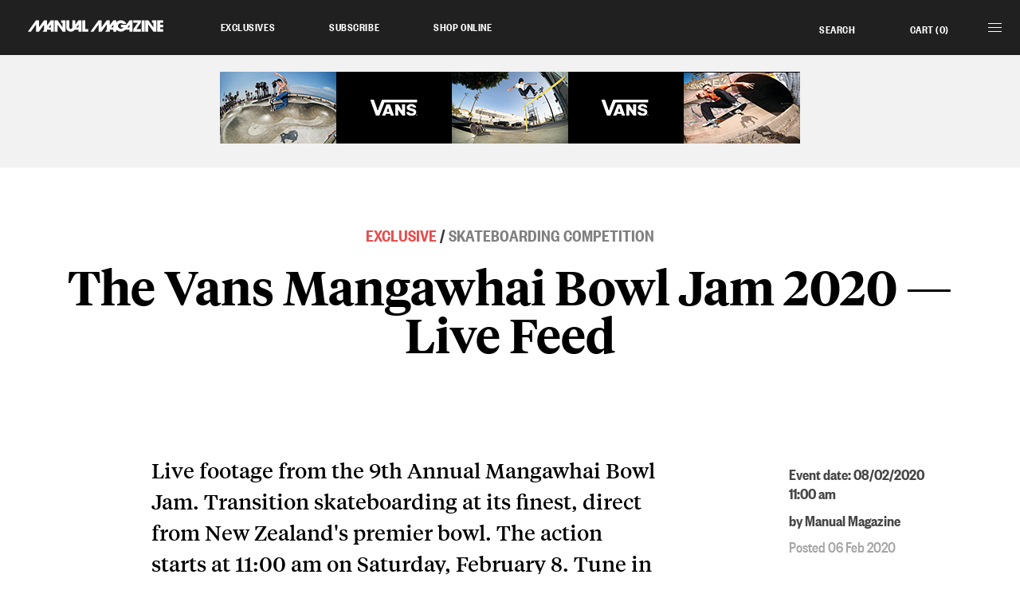

--- FILE ---
content_type: text/html; charset=UTF-8
request_url: https://manualmagazine.com/2020/02/06/the-mangawhai-bowl-jam-2020-live-feed/page/2/
body_size: 15771
content:
<!DOCTYPE html>
<html lang="en">
<head>
<meta charset="UTF-8">
<meta name="viewport" content="width=device-width, initial-scale=1">

<!-- Fonts -->
<link rel="stylesheet" media="all" href="https://manualmagazine.com/wp-content/themes/manualmagazine/css/fonts.css" />

<!-- Favicons -->

<link rel="apple-touch-icon" sizes="180x180" href="/wp-content/themes/manualmagazine/images/favicons/apple-touch-icon.png">
<link rel="icon" type="image/png" sizes="32x32" href="/wp-content/themes/manualmagazine/images/favicons/favicon-32x32.png">
<link rel="icon" type="image/png" sizes="16x16" href="/wp-content/themes/manualmagazine/images/favicons/favicon-16x16.png">
<link rel="manifest" href="/wp-content/themes/manualmagazine/images/favicons/manifest.json">
<link rel="mask-icon" href="/wp-content/themes/manualmagazine/images/favicons/safari-pinned-tab.svg" color="#000000">
<link rel="shortcut icon" href="/wp-content/themes/manualmagazine/images/favicons/favicon.ico">
<meta name="msapplication-config" content="/wp-content/themes/manualmagazine/images/favicons/browserconfig.xml">
<meta name="theme-color" content="#000000">

<meta name='robots' content='index, follow, max-image-preview:large, max-snippet:-1, max-video-preview:-1' />

	<!-- This site is optimized with the Yoast SEO plugin v26.8 - https://yoast.com/product/yoast-seo-wordpress/ -->
	<title>The Vans Mangawhai Bowl Jam 2020 — Live Feed - Manual Magazine</title>
	<link rel="canonical" href="https://manualmagazine.com/2020/02/06/the-mangawhai-bowl-jam-2020-live-feed/" />
	<meta property="og:locale" content="en_US" />
	<meta property="og:type" content="article" />
	<meta property="og:title" content="The Vans Mangawhai Bowl Jam 2020 — Live Feed" />
	<meta property="og:description" content="Live footage from the 9th Annual Mangawhai Bowl Jam. Transition skateboarding at its finest, direct from New Zealand&#039;s premier bowl. The action starts at 11:00 am on Saturday, February 8. Tune in to the raddness right here." />
	<meta property="og:url" content="https://manualmagazine.com/2020/02/06/the-mangawhai-bowl-jam-2020-live-feed/" />
	<meta property="og:site_name" content="Manual Magazine" />
	<meta property="article:published_time" content="2020-02-06T23:38:02+00:00" />
	<meta property="article:modified_time" content="2020-02-13T19:46:49+00:00" />
	<meta property="og:image" content="https://manualmagazine.com/wp-content/uploads/2018/02/2018-Mangawhai-Bowl-Jam-2000-8564-Liam-Hayes-1.jpg" />
	<meta property="og:image:width" content="2000" />
	<meta property="og:image:height" content="1333" />
	<meta property="og:image:type" content="image/jpeg" />
	<meta name="author" content="davidread" />
	<meta name="twitter:card" content="summary_large_image" />
	<meta name="twitter:title" content="The Vans Mangawhai Bowl Jam 2020 — Live Feed" />
	<meta name="twitter:description" content="Live footage from the 9th Annual Mangawhai Bowl Jam. Transition skateboarding at its finest, direct from New Zealand&#039;s premier bowl. The action starts at 11:00 am on Saturday, February 8. Tune in to the raddness right here." />
	<meta name="twitter:creator" content="@admin" />
	<meta name="twitter:label1" content="Written by" />
	<meta name="twitter:data1" content="davidread" />
	<script type="application/ld+json" class="yoast-schema-graph">{"@context":"https://schema.org","@graph":[{"@type":"Article","@id":"https://manualmagazine.com/2020/02/06/the-mangawhai-bowl-jam-2020-live-feed/#article","isPartOf":{"@id":"https://manualmagazine.com/2020/02/06/the-mangawhai-bowl-jam-2020-live-feed/"},"author":{"name":"davidread","@id":"https://manualmagazine.com/#/schema/person/9fd181f90e0125a61cedd689c545b131"},"headline":"The Vans Mangawhai Bowl Jam 2020 — Live Feed","datePublished":"2020-02-06T23:38:02+00:00","dateModified":"2020-02-13T19:46:49+00:00","mainEntityOfPage":{"@id":"https://manualmagazine.com/2020/02/06/the-mangawhai-bowl-jam-2020-live-feed/"},"wordCount":53,"image":{"@id":"https://manualmagazine.com/2020/02/06/the-mangawhai-bowl-jam-2020-live-feed/#primaryimage"},"thumbnailUrl":"https://manualmagazine.com/wp-content/uploads/2018/02/2018-Mangawhai-Bowl-Jam-2000-8564-Liam-Hayes-1.jpg","keywords":["Competition","Live Feed","The Mangawhai Bowl Jam 2020"],"articleSection":["Events","Exclusive"],"inLanguage":"en-NZ"},{"@type":"WebPage","@id":"https://manualmagazine.com/2020/02/06/the-mangawhai-bowl-jam-2020-live-feed/","url":"https://manualmagazine.com/2020/02/06/the-mangawhai-bowl-jam-2020-live-feed/","name":"The Vans Mangawhai Bowl Jam 2020 — Live Feed - Manual Magazine","isPartOf":{"@id":"https://manualmagazine.com/#website"},"primaryImageOfPage":{"@id":"https://manualmagazine.com/2020/02/06/the-mangawhai-bowl-jam-2020-live-feed/#primaryimage"},"image":{"@id":"https://manualmagazine.com/2020/02/06/the-mangawhai-bowl-jam-2020-live-feed/#primaryimage"},"thumbnailUrl":"https://manualmagazine.com/wp-content/uploads/2018/02/2018-Mangawhai-Bowl-Jam-2000-8564-Liam-Hayes-1.jpg","datePublished":"2020-02-06T23:38:02+00:00","dateModified":"2020-02-13T19:46:49+00:00","author":{"@id":"https://manualmagazine.com/#/schema/person/9fd181f90e0125a61cedd689c545b131"},"inLanguage":"en-NZ","potentialAction":[{"@type":"ReadAction","target":["https://manualmagazine.com/2020/02/06/the-mangawhai-bowl-jam-2020-live-feed/"]}]},{"@type":"ImageObject","inLanguage":"en-NZ","@id":"https://manualmagazine.com/2020/02/06/the-mangawhai-bowl-jam-2020-live-feed/#primaryimage","url":"https://manualmagazine.com/wp-content/uploads/2018/02/2018-Mangawhai-Bowl-Jam-2000-8564-Liam-Hayes-1.jpg","contentUrl":"https://manualmagazine.com/wp-content/uploads/2018/02/2018-Mangawhai-Bowl-Jam-2000-8564-Liam-Hayes-1.jpg","width":2000,"height":1333},{"@type":"WebSite","@id":"https://manualmagazine.com/#website","url":"https://manualmagazine.com/","name":"Manual Magazine","description":"Manual is New Zealand’s leading skateboarding magazine, featuring national and international coverage of skateboarding, music and art.","potentialAction":[{"@type":"SearchAction","target":{"@type":"EntryPoint","urlTemplate":"https://manualmagazine.com/?s={search_term_string}"},"query-input":{"@type":"PropertyValueSpecification","valueRequired":true,"valueName":"search_term_string"}}],"inLanguage":"en-NZ"},{"@type":"Person","@id":"https://manualmagazine.com/#/schema/person/9fd181f90e0125a61cedd689c545b131","name":"davidread","sameAs":["https://x.com/admin"],"url":"https://manualmagazine.com/author/davidread/"}]}</script>
	<!-- / Yoast SEO plugin. -->


<link rel='dns-prefetch' href='//www.googletagmanager.com' />
<link rel="alternate" type="application/rss+xml" title="Manual Magazine &raquo; Feed" href="https://manualmagazine.com/feed/" />
<link rel="alternate" type="application/rss+xml" title="Manual Magazine &raquo; Comments Feed" href="https://manualmagazine.com/comments/feed/" />
<link rel="alternate" title="oEmbed (JSON)" type="application/json+oembed" href="https://manualmagazine.com/wp-json/oembed/1.0/embed?url=https%3A%2F%2Fmanualmagazine.com%2F2020%2F02%2F06%2Fthe-mangawhai-bowl-jam-2020-live-feed%2F" />
<link rel="alternate" title="oEmbed (XML)" type="text/xml+oembed" href="https://manualmagazine.com/wp-json/oembed/1.0/embed?url=https%3A%2F%2Fmanualmagazine.com%2F2020%2F02%2F06%2Fthe-mangawhai-bowl-jam-2020-live-feed%2F&#038;format=xml" />
<style id='wp-block-library-inline-css' type='text/css'>
:root{--wp-block-synced-color:#7a00df;--wp-block-synced-color--rgb:122,0,223;--wp-bound-block-color:var(--wp-block-synced-color);--wp-editor-canvas-background:#ddd;--wp-admin-theme-color:#007cba;--wp-admin-theme-color--rgb:0,124,186;--wp-admin-theme-color-darker-10:#006ba1;--wp-admin-theme-color-darker-10--rgb:0,107,160.5;--wp-admin-theme-color-darker-20:#005a87;--wp-admin-theme-color-darker-20--rgb:0,90,135;--wp-admin-border-width-focus:2px}@media (min-resolution:192dpi){:root{--wp-admin-border-width-focus:1.5px}}.wp-element-button{cursor:pointer}:root .has-very-light-gray-background-color{background-color:#eee}:root .has-very-dark-gray-background-color{background-color:#313131}:root .has-very-light-gray-color{color:#eee}:root .has-very-dark-gray-color{color:#313131}:root .has-vivid-green-cyan-to-vivid-cyan-blue-gradient-background{background:linear-gradient(135deg,#00d084,#0693e3)}:root .has-purple-crush-gradient-background{background:linear-gradient(135deg,#34e2e4,#4721fb 50%,#ab1dfe)}:root .has-hazy-dawn-gradient-background{background:linear-gradient(135deg,#faaca8,#dad0ec)}:root .has-subdued-olive-gradient-background{background:linear-gradient(135deg,#fafae1,#67a671)}:root .has-atomic-cream-gradient-background{background:linear-gradient(135deg,#fdd79a,#004a59)}:root .has-nightshade-gradient-background{background:linear-gradient(135deg,#330968,#31cdcf)}:root .has-midnight-gradient-background{background:linear-gradient(135deg,#020381,#2874fc)}:root{--wp--preset--font-size--normal:16px;--wp--preset--font-size--huge:42px}.has-regular-font-size{font-size:1em}.has-larger-font-size{font-size:2.625em}.has-normal-font-size{font-size:var(--wp--preset--font-size--normal)}.has-huge-font-size{font-size:var(--wp--preset--font-size--huge)}.has-text-align-center{text-align:center}.has-text-align-left{text-align:left}.has-text-align-right{text-align:right}.has-fit-text{white-space:nowrap!important}#end-resizable-editor-section{display:none}.aligncenter{clear:both}.items-justified-left{justify-content:flex-start}.items-justified-center{justify-content:center}.items-justified-right{justify-content:flex-end}.items-justified-space-between{justify-content:space-between}.screen-reader-text{border:0;clip-path:inset(50%);height:1px;margin:-1px;overflow:hidden;padding:0;position:absolute;width:1px;word-wrap:normal!important}.screen-reader-text:focus{background-color:#ddd;clip-path:none;color:#444;display:block;font-size:1em;height:auto;left:5px;line-height:normal;padding:15px 23px 14px;text-decoration:none;top:5px;width:auto;z-index:100000}html :where(.has-border-color){border-style:solid}html :where([style*=border-top-color]){border-top-style:solid}html :where([style*=border-right-color]){border-right-style:solid}html :where([style*=border-bottom-color]){border-bottom-style:solid}html :where([style*=border-left-color]){border-left-style:solid}html :where([style*=border-width]){border-style:solid}html :where([style*=border-top-width]){border-top-style:solid}html :where([style*=border-right-width]){border-right-style:solid}html :where([style*=border-bottom-width]){border-bottom-style:solid}html :where([style*=border-left-width]){border-left-style:solid}html :where(img[class*=wp-image-]){height:auto;max-width:100%}:where(figure){margin:0 0 1em}html :where(.is-position-sticky){--wp-admin--admin-bar--position-offset:var(--wp-admin--admin-bar--height,0px)}@media screen and (max-width:600px){html :where(.is-position-sticky){--wp-admin--admin-bar--position-offset:0px}}

/*# sourceURL=wp-block-library-inline-css */
</style><style id='global-styles-inline-css' type='text/css'>
:root{--wp--preset--aspect-ratio--square: 1;--wp--preset--aspect-ratio--4-3: 4/3;--wp--preset--aspect-ratio--3-4: 3/4;--wp--preset--aspect-ratio--3-2: 3/2;--wp--preset--aspect-ratio--2-3: 2/3;--wp--preset--aspect-ratio--16-9: 16/9;--wp--preset--aspect-ratio--9-16: 9/16;--wp--preset--color--black: #000000;--wp--preset--color--cyan-bluish-gray: #abb8c3;--wp--preset--color--white: #ffffff;--wp--preset--color--pale-pink: #f78da7;--wp--preset--color--vivid-red: #cf2e2e;--wp--preset--color--luminous-vivid-orange: #ff6900;--wp--preset--color--luminous-vivid-amber: #fcb900;--wp--preset--color--light-green-cyan: #7bdcb5;--wp--preset--color--vivid-green-cyan: #00d084;--wp--preset--color--pale-cyan-blue: #8ed1fc;--wp--preset--color--vivid-cyan-blue: #0693e3;--wp--preset--color--vivid-purple: #9b51e0;--wp--preset--color--brand: #212020;--wp--preset--color--blue-1: #2c80b9;--wp--preset--color--blue-2: #aee2f7;--wp--preset--color--blue-3: #256c9c;--wp--preset--color--grey-1: #343434;--wp--preset--color--grey-2: #474747;--wp--preset--color--grey-3: #898989;--wp--preset--color--grey-4: #a5a5a5;--wp--preset--color--grey-5: #c0c0c0;--wp--preset--color--grey-6: #f2f2f2;--wp--preset--color--grey-7: #f7f7f7;--wp--preset--color--red: #e74d4d;--wp--preset--gradient--vivid-cyan-blue-to-vivid-purple: linear-gradient(135deg,rgb(6,147,227) 0%,rgb(155,81,224) 100%);--wp--preset--gradient--light-green-cyan-to-vivid-green-cyan: linear-gradient(135deg,rgb(122,220,180) 0%,rgb(0,208,130) 100%);--wp--preset--gradient--luminous-vivid-amber-to-luminous-vivid-orange: linear-gradient(135deg,rgb(252,185,0) 0%,rgb(255,105,0) 100%);--wp--preset--gradient--luminous-vivid-orange-to-vivid-red: linear-gradient(135deg,rgb(255,105,0) 0%,rgb(207,46,46) 100%);--wp--preset--gradient--very-light-gray-to-cyan-bluish-gray: linear-gradient(135deg,rgb(238,238,238) 0%,rgb(169,184,195) 100%);--wp--preset--gradient--cool-to-warm-spectrum: linear-gradient(135deg,rgb(74,234,220) 0%,rgb(151,120,209) 20%,rgb(207,42,186) 40%,rgb(238,44,130) 60%,rgb(251,105,98) 80%,rgb(254,248,76) 100%);--wp--preset--gradient--blush-light-purple: linear-gradient(135deg,rgb(255,206,236) 0%,rgb(152,150,240) 100%);--wp--preset--gradient--blush-bordeaux: linear-gradient(135deg,rgb(254,205,165) 0%,rgb(254,45,45) 50%,rgb(107,0,62) 100%);--wp--preset--gradient--luminous-dusk: linear-gradient(135deg,rgb(255,203,112) 0%,rgb(199,81,192) 50%,rgb(65,88,208) 100%);--wp--preset--gradient--pale-ocean: linear-gradient(135deg,rgb(255,245,203) 0%,rgb(182,227,212) 50%,rgb(51,167,181) 100%);--wp--preset--gradient--electric-grass: linear-gradient(135deg,rgb(202,248,128) 0%,rgb(113,206,126) 100%);--wp--preset--gradient--midnight: linear-gradient(135deg,rgb(2,3,129) 0%,rgb(40,116,252) 100%);--wp--preset--font-size--small: 12px;--wp--preset--font-size--medium: 20px;--wp--preset--font-size--large: 20px;--wp--preset--font-size--x-large: 42px;--wp--preset--font-size--larger: 26px;--wp--preset--spacing--20: 0.44rem;--wp--preset--spacing--30: 0.67rem;--wp--preset--spacing--40: 1rem;--wp--preset--spacing--50: 1.5rem;--wp--preset--spacing--60: 2.25rem;--wp--preset--spacing--70: 3.38rem;--wp--preset--spacing--80: 5.06rem;--wp--preset--shadow--natural: 6px 6px 9px rgba(0, 0, 0, 0.2);--wp--preset--shadow--deep: 12px 12px 50px rgba(0, 0, 0, 0.4);--wp--preset--shadow--sharp: 6px 6px 0px rgba(0, 0, 0, 0.2);--wp--preset--shadow--outlined: 6px 6px 0px -3px rgb(255, 255, 255), 6px 6px rgb(0, 0, 0);--wp--preset--shadow--crisp: 6px 6px 0px rgb(0, 0, 0);}:where(.is-layout-flex){gap: 0.5em;}:where(.is-layout-grid){gap: 0.5em;}body .is-layout-flex{display: flex;}.is-layout-flex{flex-wrap: wrap;align-items: center;}.is-layout-flex > :is(*, div){margin: 0;}body .is-layout-grid{display: grid;}.is-layout-grid > :is(*, div){margin: 0;}:where(.wp-block-columns.is-layout-flex){gap: 2em;}:where(.wp-block-columns.is-layout-grid){gap: 2em;}:where(.wp-block-post-template.is-layout-flex){gap: 1.25em;}:where(.wp-block-post-template.is-layout-grid){gap: 1.25em;}.has-black-color{color: var(--wp--preset--color--black) !important;}.has-cyan-bluish-gray-color{color: var(--wp--preset--color--cyan-bluish-gray) !important;}.has-white-color{color: var(--wp--preset--color--white) !important;}.has-pale-pink-color{color: var(--wp--preset--color--pale-pink) !important;}.has-vivid-red-color{color: var(--wp--preset--color--vivid-red) !important;}.has-luminous-vivid-orange-color{color: var(--wp--preset--color--luminous-vivid-orange) !important;}.has-luminous-vivid-amber-color{color: var(--wp--preset--color--luminous-vivid-amber) !important;}.has-light-green-cyan-color{color: var(--wp--preset--color--light-green-cyan) !important;}.has-vivid-green-cyan-color{color: var(--wp--preset--color--vivid-green-cyan) !important;}.has-pale-cyan-blue-color{color: var(--wp--preset--color--pale-cyan-blue) !important;}.has-vivid-cyan-blue-color{color: var(--wp--preset--color--vivid-cyan-blue) !important;}.has-vivid-purple-color{color: var(--wp--preset--color--vivid-purple) !important;}.has-black-background-color{background-color: var(--wp--preset--color--black) !important;}.has-cyan-bluish-gray-background-color{background-color: var(--wp--preset--color--cyan-bluish-gray) !important;}.has-white-background-color{background-color: var(--wp--preset--color--white) !important;}.has-pale-pink-background-color{background-color: var(--wp--preset--color--pale-pink) !important;}.has-vivid-red-background-color{background-color: var(--wp--preset--color--vivid-red) !important;}.has-luminous-vivid-orange-background-color{background-color: var(--wp--preset--color--luminous-vivid-orange) !important;}.has-luminous-vivid-amber-background-color{background-color: var(--wp--preset--color--luminous-vivid-amber) !important;}.has-light-green-cyan-background-color{background-color: var(--wp--preset--color--light-green-cyan) !important;}.has-vivid-green-cyan-background-color{background-color: var(--wp--preset--color--vivid-green-cyan) !important;}.has-pale-cyan-blue-background-color{background-color: var(--wp--preset--color--pale-cyan-blue) !important;}.has-vivid-cyan-blue-background-color{background-color: var(--wp--preset--color--vivid-cyan-blue) !important;}.has-vivid-purple-background-color{background-color: var(--wp--preset--color--vivid-purple) !important;}.has-black-border-color{border-color: var(--wp--preset--color--black) !important;}.has-cyan-bluish-gray-border-color{border-color: var(--wp--preset--color--cyan-bluish-gray) !important;}.has-white-border-color{border-color: var(--wp--preset--color--white) !important;}.has-pale-pink-border-color{border-color: var(--wp--preset--color--pale-pink) !important;}.has-vivid-red-border-color{border-color: var(--wp--preset--color--vivid-red) !important;}.has-luminous-vivid-orange-border-color{border-color: var(--wp--preset--color--luminous-vivid-orange) !important;}.has-luminous-vivid-amber-border-color{border-color: var(--wp--preset--color--luminous-vivid-amber) !important;}.has-light-green-cyan-border-color{border-color: var(--wp--preset--color--light-green-cyan) !important;}.has-vivid-green-cyan-border-color{border-color: var(--wp--preset--color--vivid-green-cyan) !important;}.has-pale-cyan-blue-border-color{border-color: var(--wp--preset--color--pale-cyan-blue) !important;}.has-vivid-cyan-blue-border-color{border-color: var(--wp--preset--color--vivid-cyan-blue) !important;}.has-vivid-purple-border-color{border-color: var(--wp--preset--color--vivid-purple) !important;}.has-vivid-cyan-blue-to-vivid-purple-gradient-background{background: var(--wp--preset--gradient--vivid-cyan-blue-to-vivid-purple) !important;}.has-light-green-cyan-to-vivid-green-cyan-gradient-background{background: var(--wp--preset--gradient--light-green-cyan-to-vivid-green-cyan) !important;}.has-luminous-vivid-amber-to-luminous-vivid-orange-gradient-background{background: var(--wp--preset--gradient--luminous-vivid-amber-to-luminous-vivid-orange) !important;}.has-luminous-vivid-orange-to-vivid-red-gradient-background{background: var(--wp--preset--gradient--luminous-vivid-orange-to-vivid-red) !important;}.has-very-light-gray-to-cyan-bluish-gray-gradient-background{background: var(--wp--preset--gradient--very-light-gray-to-cyan-bluish-gray) !important;}.has-cool-to-warm-spectrum-gradient-background{background: var(--wp--preset--gradient--cool-to-warm-spectrum) !important;}.has-blush-light-purple-gradient-background{background: var(--wp--preset--gradient--blush-light-purple) !important;}.has-blush-bordeaux-gradient-background{background: var(--wp--preset--gradient--blush-bordeaux) !important;}.has-luminous-dusk-gradient-background{background: var(--wp--preset--gradient--luminous-dusk) !important;}.has-pale-ocean-gradient-background{background: var(--wp--preset--gradient--pale-ocean) !important;}.has-electric-grass-gradient-background{background: var(--wp--preset--gradient--electric-grass) !important;}.has-midnight-gradient-background{background: var(--wp--preset--gradient--midnight) !important;}.has-small-font-size{font-size: var(--wp--preset--font-size--small) !important;}.has-medium-font-size{font-size: var(--wp--preset--font-size--medium) !important;}.has-large-font-size{font-size: var(--wp--preset--font-size--large) !important;}.has-x-large-font-size{font-size: var(--wp--preset--font-size--x-large) !important;}
/*# sourceURL=global-styles-inline-css */
</style>

<link rel='stylesheet' id='woocommerce-layout-css' href='https://manualmagazine.com/wp-content/plugins/woocommerce/assets/css/woocommerce-layout.css?ver=10.4.3' type='text/css' media='all' />
<link rel='stylesheet' id='woocommerce-smallscreen-css' href='https://manualmagazine.com/wp-content/plugins/woocommerce/assets/css/woocommerce-smallscreen.css?ver=10.4.3' type='text/css' media='only screen and (max-width: 759px)' />
<link rel='stylesheet' id='woocommerce-general-css' href='https://manualmagazine.com/wp-content/plugins/woocommerce/assets/css/woocommerce.css?ver=10.4.3' type='text/css' media='all' />
<style id='woocommerce-inline-inline-css' type='text/css'>
.woocommerce form .form-row .required { visibility: visible; }
/*# sourceURL=woocommerce-inline-inline-css */
</style>
<link rel='stylesheet' id='manual-style-css' href='https://manualmagazine.com/wp-content/themes/manualmagazine/style.css?ver=6.9' type='text/css' media='all' />
<link rel='stylesheet' id='manual-style-screen-css' href='https://manualmagazine.com/wp-content/themes/manualmagazine/css/screen.css?ver=9456764597' type='text/css' media='all' />
<link rel='stylesheet' id='manual-style-print-css' href='https://manualmagazine.com/wp-content/themes/manualmagazine/css/print.css?ver=9456764597' type='text/css' media='print' />
<link rel='stylesheet' id='manual-style-access-css' href='https://manualmagazine.com/wp-content/themes/manualmagazine/css/access.css?ver=9456764597' type='text/css' media='speech' />
<link rel='stylesheet' id='divi-builder-style-css' href='https://manualmagazine.com/wp-content/plugins/divi-builder/css/style-static.min.css?ver=4.27.5' type='text/css' media='all' />
<script id="woocommerce-google-analytics-integration-gtag-js-after">
/* Google Analytics for WooCommerce (gtag.js) */
					window.dataLayer = window.dataLayer || [];
					function gtag(){dataLayer.push(arguments);}
					// Set up default consent state.
					for ( const mode of [{"analytics_storage":"denied","ad_storage":"denied","ad_user_data":"denied","ad_personalization":"denied","region":["AT","BE","BG","HR","CY","CZ","DK","EE","FI","FR","DE","GR","HU","IS","IE","IT","LV","LI","LT","LU","MT","NL","NO","PL","PT","RO","SK","SI","ES","SE","GB","CH"]}] || [] ) {
						gtag( "consent", "default", { "wait_for_update": 500, ...mode } );
					}
					gtag("js", new Date());
					gtag("set", "developer_id.dOGY3NW", true);
					gtag("config", "G-3434820163", {"track_404":true,"allow_google_signals":true,"logged_in":false,"linker":{"domains":[],"allow_incoming":false},"custom_map":{"dimension1":"logged_in"}});
//# sourceURL=woocommerce-google-analytics-integration-gtag-js-after
</script>
<script src="https://manualmagazine.com/wp-includes/js/jquery/jquery.min.js?ver=3.7.1" id="jquery-core-js"></script>
<script src="https://manualmagazine.com/wp-includes/js/jquery/jquery-migrate.min.js?ver=3.4.1" id="jquery-migrate-js"></script>
<script src="https://manualmagazine.com/wp-content/plugins/woocommerce/assets/js/jquery-blockui/jquery.blockUI.min.js?ver=2.7.0-wc.10.4.3" id="wc-jquery-blockui-js" defer data-wp-strategy="defer"></script>
<script id="wc-add-to-cart-js-extra">
var wc_add_to_cart_params = {"ajax_url":"https://manualmagazine.com/wp-admin/admin-ajax.php","wc_ajax_url":"/?wc-ajax=%%endpoint%%","i18n_view_cart":"View cart","cart_url":"https://manualmagazine.com/shop/cart/","is_cart":"","cart_redirect_after_add":"no"};
//# sourceURL=wc-add-to-cart-js-extra
</script>
<script src="https://manualmagazine.com/wp-content/plugins/woocommerce/assets/js/frontend/add-to-cart.min.js?ver=10.4.3" id="wc-add-to-cart-js" defer data-wp-strategy="defer"></script>
<script src="https://manualmagazine.com/wp-content/plugins/woocommerce/assets/js/js-cookie/js.cookie.min.js?ver=2.1.4-wc.10.4.3" id="wc-js-cookie-js" defer data-wp-strategy="defer"></script>
<script id="woocommerce-js-extra">
var woocommerce_params = {"ajax_url":"https://manualmagazine.com/wp-admin/admin-ajax.php","wc_ajax_url":"/?wc-ajax=%%endpoint%%","i18n_password_show":"Show password","i18n_password_hide":"Hide password"};
//# sourceURL=woocommerce-js-extra
</script>
<script src="https://manualmagazine.com/wp-content/plugins/woocommerce/assets/js/frontend/woocommerce.min.js?ver=10.4.3" id="woocommerce-js" defer data-wp-strategy="defer"></script>
<script src="https://manualmagazine.com/wp-content/themes/manualmagazine/scripts/vendor/modernizr.custom.36411.js?ver=6.9" id="manualscript1-js"></script>
<script id="manualscript4-js-before">
var manual_ajax_url = 'https://manualmagazine.com/wp-admin/admin-ajax.php';
//# sourceURL=manualscript4-js-before
</script>
<script src="https://manualmagazine.com/wp-content/themes/manualmagazine/scripts/manual-scripts.min.js?ver=9456764597" id="manualscript4-js"></script>
<link rel="https://api.w.org/" href="https://manualmagazine.com/wp-json/" /><link rel="alternate" title="JSON" type="application/json" href="https://manualmagazine.com/wp-json/wp/v2/posts/9519" /><link rel="EditURI" type="application/rsd+xml" title="RSD" href="https://manualmagazine.com/xmlrpc.php?rsd" />
<meta name="generator" content="WordPress 6.9" />
<meta name="generator" content="WooCommerce 10.4.3" />
<link rel='shortlink' href='https://manualmagazine.com/?p=9519' />
<script>  var el_i13_login_captcha=null; var el_i13_register_captcha=null; </script><!-- Google site verification - Google for WooCommerce -->
<meta name="google-site-verification" content="NhdmK5nYZNyyfLICTJBm_E2Ne0FLLGmFJWRx0G2FGGU" />
<script type="text/javascript" src='https://partner.googleadservices.com/gampad/google_service.js'></script>
<script type="text/javascript">
GS_googleAddAdSenseService("ca-pub-7491785222907691");
GS_googleEnableAllServices();
</script>
<script type="text/javascript">

</script>
<script type="text/javascript">
</script>
			<noscript><style>.woocommerce-product-gallery{ opacity: 1 !important; }</style></noscript>
	
<!-- Meta Pixel Code -->
<script type='text/javascript'>
!function(f,b,e,v,n,t,s){if(f.fbq)return;n=f.fbq=function(){n.callMethod?
n.callMethod.apply(n,arguments):n.queue.push(arguments)};if(!f._fbq)f._fbq=n;
n.push=n;n.loaded=!0;n.version='2.0';n.queue=[];t=b.createElement(e);t.async=!0;
t.src=v;s=b.getElementsByTagName(e)[0];s.parentNode.insertBefore(t,s)}(window,
document,'script','https://connect.facebook.net/en_US/fbevents.js?v=next');
</script>
<!-- End Meta Pixel Code -->

      <script type='text/javascript'>
        var url = window.location.origin + '?ob=open-bridge';
        fbq('set', 'openbridge', '1964380940462115', url);
      </script>
    <script type='text/javascript'>fbq('init', '1964380940462115', {}, {
    "agent": "wordpress-6.9-3.0.16"
})</script><script type='text/javascript'>
    fbq('track', 'PageView', []);
  </script>
<!-- Meta Pixel Code -->
<noscript>
<img height="1" width="1" style="display:none" alt="fbpx"
src="https://www.facebook.com/tr?id=1964380940462115&ev=PageView&noscript=1" />
</noscript>
<!-- End Meta Pixel Code -->
<link rel="icon" href="https://manualmagazine.com/wp-content/uploads/2021/01/cropped-Manual-M-Logo_black-512-32x32.png" sizes="32x32" />
<link rel="icon" href="https://manualmagazine.com/wp-content/uploads/2021/01/cropped-Manual-M-Logo_black-512-192x192.png" sizes="192x192" />
<link rel="apple-touch-icon" href="https://manualmagazine.com/wp-content/uploads/2021/01/cropped-Manual-M-Logo_black-512-180x180.png" />
<meta name="msapplication-TileImage" content="https://manualmagazine.com/wp-content/uploads/2021/01/cropped-Manual-M-Logo_black-512-270x270.png" />
<link rel="stylesheet" id="et-core-unified-9519-cached-inline-styles" href="https://manualmagazine.com/wp-content/et-cache/1/1/9519/et-core-unified-9519.min.css?ver=1768474794" /><link rel="stylesheet" id="et-core-unified-deferred-9519-cached-inline-styles" href="https://manualmagazine.com/wp-content/et-cache/1/1/9519/et-core-unified-deferred-9519.min.css?ver=1768474794" />

<!-- START Google Analytics (GA4 + global site tag) -->
<script async src="https://www.googletagmanager.com/gtag/js?id=G-THEMZBP3XK"></script>
<script>
  window.dataLayer = window.dataLayer || [];
  function gtag(){dataLayer.push(arguments);}
  gtag('js', new Date());
  gtag('config', 'G-THEMZBP3XK');
</script>
<!-- End Google Analytics -->


    

<!-- Facebook Pixel Code -->
<script>
!function(f,b,e,v,n,t,s)
{if(f.fbq)return;n=f.fbq=function(){n.callMethod?
n.callMethod.apply(n,arguments):n.queue.push(arguments)};
if(!f._fbq)f._fbq=n;n.push=n;n.loaded=!0;n.version='2.0';
n.queue=[];t=b.createElement(e);t.async=!0;
t.src=v;s=b.getElementsByTagName(e)[0];
s.parentNode.insertBefore(t,s)}(window,document,'script',
'https://connect.facebook.net/en_US/fbevents.js');
 fbq('init', '292497571513555'); 
fbq('track', 'PageView');
</script>
<noscript>
 <img height="1" width="1" 
src="https://www.facebook.com/tr?id=292497571513555&ev=PageView
&noscript=1"/>
</noscript>
<!-- End Facebook Pixel Code -->
    
<meta name="facebook-domain-verification" content="3y3d0nub58ad4bb6vge66i24oznibo" />

<link rel='stylesheet' id='wc-stripe-blocks-checkout-style-css' href='https://manualmagazine.com/wp-content/plugins/woocommerce-gateway-stripe/build/upe-blocks.css?ver=5149cca93b0373758856' type='text/css' media='all' />
<link rel='stylesheet' id='wc-blocks-style-css' href='https://manualmagazine.com/wp-content/plugins/woocommerce/assets/client/blocks/wc-blocks.css?ver=wc-10.4.3' type='text/css' media='all' />
</head>
<body class="paged wp-singular post-template-default single single-post postid-9519 single-format-standard paged-2 single-paged-2 wp-theme-manualmagazine theme-manualmagazine et_divi_builder woocommerce-no-js section-2020 02 et-pb-theme-manual magazine et-db">

<div class="access"><a class="accessLinks" href="#content" accesskey="[">Skip to main content.</a></div>
<div class="access"><a class="accessLinks" href="#nav-primary" accesskey="[">Skip to top level navigation.</a></div>
<div class="shell-body">

    <!-- START Header -->
    <header class="zone-header">
    
        <a href="/" class="site-logo">
                        <img src="https://manualmagazine.com/wp-content/themes/manualmagazine/images/logos/manual-logo-1-new.svg" alt="Manual Magazine" width="111" height="20">
        </a>
                
        <a href="#footer" class="mobile-menu"><span class="liner"><span class="line line1"></span><span class="line line2"></span><span class="line line3"></span><span class="line line4"></span></span><span class="menu-label">Menu</span></a>
        
        <ul id="menu-primary-menu-desktop-only-concise" class="menu menu-desktop-concise"><li id="menu-item-13696" class="menu-item menu-item-type-post_type menu-item-object-page menu-item-13696"><a href="https://manualmagazine.com/all-articles/exclusives/">Exclusives</a></li>
<li id="menu-item-13697" class="menu-item menu-item-type-custom menu-item-object-custom menu-item-13697"><a href="/shop/subscribe/">Subscribe</a></li>
<li id="menu-item-13698" class="menu-item menu-item-type-post_type menu-item-object-page menu-item-13698"><a href="https://manualmagazine.com/shop/">Shop Online</a></li>
</ul>        <ul class="menu-supplimentary">
            <li class="menu-search">
                <a href="#">Search</a>
                <form role="search" method="get" class="search-form" action="/">
    <label>
        <span class="screen-reader-text">Search for:</span>
        <input type="search" class="search-field" placeholder="Search" value="" name="s" />
    </label>
    <input type="submit" class="search-submit" value="Search" />
</form>            </li>
                            <li class="menu-cart-icon">    <!-- START cart icon -->
    <div class="shop-cart-icon">
        <a href="https://manualmagazine.com/shop/cart/" title="View your shopping cart">		
                        <span class="icon-cart"></span>
            <span class="label">Cart (0)</span>		
        </a>
    </div>
</li>
                    </ul>
            
    </header>
    <div id="nav-primary">
		<h2 class="access">Main navigation</h2>
		<div id="mobile-menu-container">
			<div class="scroll-liner">
				<div class="close icon-close"></div>
				<div class="page-wrapper">
					<form role="search" method="get" class="search-form" action="/">
    <label>
        <span class="screen-reader-text">Search for:</span>
        <input type="search" class="search-field" placeholder="Search" value="" name="s" />
    </label>
    <input type="submit" class="search-submit" value="Search" />
</form>					<div class="menu-wrapper">
						<ul id="menu-primary-articles-menu" class="menu menu-1"><li id="menu-item-13677" class="menu-item menu-item-type-post_type menu-item-object-page menu-item-has-children menu-item-13677"><a href="https://manualmagazine.com/all-articles/">All articles</a>
<ul class="sub-menu">
	<li id="menu-item-13681" class="menu-item menu-item-type-post_type menu-item-object-page menu-item-13681"><a href="https://manualmagazine.com/all-articles/exclusives/">Exclusives</a></li>
	<li id="menu-item-13682" class="menu-item menu-item-type-post_type menu-item-object-page menu-item-13682"><a href="https://manualmagazine.com/all-articles/from-the-mag/">From The Mag</a></li>
	<li id="menu-item-13678" class="menu-item menu-item-type-post_type menu-item-object-page menu-item-13678"><a href="https://manualmagazine.com/all-articles/videos/">Videos</a></li>
	<li id="menu-item-13680" class="menu-item menu-item-type-post_type menu-item-object-page menu-item-13680"><a href="https://manualmagazine.com/all-articles/news/">News</a></li>
	<li id="menu-item-13679" class="menu-item menu-item-type-post_type menu-item-object-page menu-item-13679"><a href="https://manualmagazine.com/all-articles/events/">Events</a></li>
</ul>
</li>
</ul>						<ul id="menu-primary-shop-menu" class="menu menu-2"><li id="menu-item-4162" class="menu-item menu-item-type-post_type menu-item-object-page menu-item-has-children menu-item-4162"><a href="https://manualmagazine.com/shop/">Shop Online</a>
<ul class="sub-menu">
	<li id="menu-item-13683" class="menu-item menu-item-type-custom menu-item-object-custom menu-item-13683"><a href="/shop/subscribe/">Subscribe</a></li>
	<li id="menu-item-13684" class="menu-item menu-item-type-custom menu-item-object-custom menu-item-13684"><a href="/shop/magazines/">Magazines</a></li>
	<li id="menu-item-13685" class="menu-item menu-item-type-custom menu-item-object-custom menu-item-13685"><a href="/shop/t-shirts/">T-Shirts</a></li>
	<li id="menu-item-13687" class="hide-header text-small menu-item menu-item-type-post_type menu-item-object-page menu-item-13687"><a href="https://manualmagazine.com/shop/shipping/">Shipping</a></li>
	<li id="menu-item-13686" class="hide-header text-small menu-item menu-item-type-post_type menu-item-object-page menu-item-13686"><a href="https://manualmagazine.com/shop/returns-policy/">Returns policy</a></li>
	<li id="menu-item-13688" class="loggedout text-small menu-item menu-item-type-custom menu-item-object-custom menu-item-13688"><a href="/shop/my-account/">Login</a></li>
	<li id="menu-item-13689" class="loggedout text-small menu-item menu-item-type-custom menu-item-object-custom menu-item-13689"><a href="/shop/my-account/">Create account</a></li>
	<li id="menu-item-13690" class="loggedin text-small menu-item menu-item-type-custom menu-item-object-custom menu-item-13690"><a href="/shop/my-account/">My account</a></li>
</ul>
</li>
</ul>						<ul id="menu-primary-about-menu" class="menu menu-3"><li id="menu-item-13699" class="menu-item menu-item-type-post_type menu-item-object-page menu-item-has-children menu-item-13699"><a href="https://manualmagazine.com/about-us/">About us</a>
<ul class="sub-menu">
	<li id="menu-item-13700" class="menu-item menu-item-type-post_type menu-item-object-page menu-item-13700"><a href="https://manualmagazine.com/about-us/contact/">Contact</a></li>
	<li id="menu-item-13714" class="menu-item menu-item-type-post_type menu-item-object-page menu-item-13714"><a href="https://manualmagazine.com/about-us/advertise/">Advertise</a></li>
	<li id="menu-item-13720" class="hide-header text-small menu-item menu-item-type-post_type menu-item-object-page menu-item-privacy-policy menu-item-13720"><a rel="privacy-policy" href="https://manualmagazine.com/about-us/terms-of-use/">Terms of use</a></li>
</ul>
</li>
</ul>					</div>
				</div>
			</div>
		</div>
    </div>
    <!-- END Header -->
    
  	    <div class="zone-maincontent zone-custom-slot custom-slot-size-header">
        <div class="page-wrapper">

            

                  
    
                <div class="liner">                            <div class="block-custom-slot mobile">
                                                                    <a href="https://www.vans.co.nz/shop/mens/skateboarding" data-googletrackevent="1" data-category="2025 Vans Evergreen" data-action="Banner click" data-label="2025 Vans Evergreen Leaderboard" data-value="1" target="_blank">
                                                                    <img src="https://manualmagazine.com/wp-content/uploads/2020/09/EVERGREEN-MOBILE-LEADERBOARD.jpg" alt="">
                                                                    </a>
                                                            </div>
                                                    <div class="block-custom-slot tablet desktop">
                                                                    <a href="https://www.vans.co.nz/shop/mens/skateboarding" data-googletrackevent="1" data-category="2025 Vans Evergreen" data-action="Banner click" data-label="2025 Vans Evergreen Leaderboard" data-value="1" target="_blank">
                                                                    <img src="https://manualmagazine.com/wp-content/uploads/2020/09/EVERGREEN-LEADERBOARD.jpg" alt="">
                                                                    </a>
                                                            </div>
                        
                </div>
        </div>
    </div>



<h1 class="access">The Vans Mangawhai Bowl Jam 2020 — Live Feed</h1>

<div class="zone-maincontent content-header">
    <div class="page-wrapper">
        <div class="sub-title">
            <a href=" https://manualmagazine.com/category/exclusives/"><span class="highlight">Exclusive</span></a> <span class="divider">/</span> <span class="sub-title-text">Skateboarding Competition </span></div>
        <h1>The Vans Mangawhai Bowl Jam 2020 — Live Feed</h1>
    </div>
</div>



<!-- START Main content -->
<div class="zone-maincontent main-content" id="content">
    
    <div class="page-wrapper">
       <div class="main-col">
            <div class="post-meta">
                                    <div class="event-date">Event date: 08/02/2020 11:00 am</div>
                    
                <div class="author">by Manual Magazine</div>
                <div class="date">Posted 06 Feb 2020</div>
            </div>

                            <div class="description">Live footage from the 9th Annual Mangawhai Bowl Jam. Transition skateboarding at its finest, direct from New Zealand's premier bowl. The action starts at 11:00 am on Saturday, February 8. Tune in to the raddness right here.</div>
                    
        
                    <p><a href="https://www.youtube.com/watch?v=wb5RC4fc_m4&amp;feature=youtu.be"><img fetchpriority="high" decoding="async" class="alignnone size-large wp-image-9537" src="https://manualmagazine.com/wp-content/uploads/2020/02/2020-TMBJ-Friday-4812-1596x1064.jpg" alt="" width="1596" height="1064" srcset="https://manualmagazine.com/wp-content/uploads/2020/02/2020-TMBJ-Friday-4812-1596x1064.jpg 1596w, https://manualmagazine.com/wp-content/uploads/2020/02/2020-TMBJ-Friday-4812-540x360.jpg 540w, https://manualmagazine.com/wp-content/uploads/2020/02/2020-TMBJ-Friday-4812-300x200.jpg 300w, https://manualmagazine.com/wp-content/uploads/2020/02/2020-TMBJ-Friday-4812-768x512.jpg 768w, https://manualmagazine.com/wp-content/uploads/2020/02/2020-TMBJ-Friday-4812-1536x1024.jpg 1536w, https://manualmagazine.com/wp-content/uploads/2020/02/2020-TMBJ-Friday-4812-1080x720.jpg 1080w, https://manualmagazine.com/wp-content/uploads/2020/02/2020-TMBJ-Friday-4812-500x333.jpg 500w, https://manualmagazine.com/wp-content/uploads/2020/02/2020-TMBJ-Friday-4812-720x480.jpg 720w, https://manualmagazine.com/wp-content/uploads/2020/02/2020-TMBJ-Friday-4812.jpg 2000w" sizes="(max-width: 1596px) 100vw, 1596px" /></a></p>
<p><a href="https://www.youtube.com/watch?v=wb5RC4fc_m4&amp;feature=youtu.be">Click above to watch the live feed.</a></p>
<p>The Vans Mangawhai Bowl Jam, presented by Backdoor. Supported by Mexicali Fresh, Dickies, Triumph &amp; Disaster, Independent Trucks, Manual Magazine, Santa Cruz, Skullcandy, Spitfire, Merge 4, Otis, Rockstar Energy, Bammas, Sex Wax and Icon Print.</p>
<p>For more info go <a href="https://manualmagazine.com/2020/02/04/the-mangawhai-bowl-jam-2020/">here</a>.</p>
            
    
    
                
    
    
    
    
                    
         
                            <h2 class="title-post-categories">Categories</h2>
                <div class="post-categories"><span class="divider">/</span> <a class="" href="https://manualmagazine.com/category/events/">Events</a> <span class="divider">/</span> <a class="highlight" href="https://manualmagazine.com/category/exclusives/">Exclusive</a>  </div>
            
                            <h2 class="title-post-categories">Tags</h2>
                <div class="post-categories tags"><span class="divider">/</span> <a href="https://manualmagazine.com/tag/competition/" rel="tag">Competition</a> <span class="divider">/</span> <a href="https://manualmagazine.com/tag/live-feed/" rel="tag">Live Feed</a> <span class="divider">/</span> <a href="https://manualmagazine.com/tag/the-mangawhai-bowl-jam-2020/" rel="tag">The Mangawhai Bowl Jam 2020</a></div>
                        
                    </div>
    </div>
      
</div>
<!-- END Main content -->    

    <div class="zone-maincontent zone-custom-slot custom-slot-size-post_bottom">
        <div class="page-wrapper">

            

                  
    
                <div class="liner">                            <div class="block-custom-slot tablet desktop mobile">
                                                                    <a href="https://www.vans.co.nz/shop/mens/skateboarding" data-googletrackevent="1" data-category="2025 Vans Evergreen" data-action="Banner click" data-label="2025 Vans Evergreen M-Rec" data-value="1" target="_blank">
                                                                    <img src="https://manualmagazine.com/wp-content/uploads/2025/05/EVERGREEN-MEDREC.jpg" alt="">
                                                                    </a>
                                                            </div>
                        
                </div>
        </div>
    </div>


<!-- START Article feed -->
<div class="zone-maincontent" id="article-feed">
    <div class="page-wrapper">
            <section class="block-article-feed">
        <header>
            <h2 class="section-title">Related posts</h2>
        </header>
		<div 
             class="container" 
             data-pagetype="post" 
             data-postid="9519" 
             data-categories="19,15" 
             data-tags="670,1767,1766" 
             data-offset="3              
        ">
                            <article class="block-article-feed-item">
    <a href="https://manualmagazine.com/2025/01/27/2025-vans-pool-party-the-final-combi/">
		<div class="image" style="background-image:url(https://manualmagazine.com/wp-content/uploads/2025/01/grosso-560x239.jpg);background-position:center center;"></div>
		<div class="liner">
			<header>
				<div class="sub-title">
					Video <span class="divider">/</span> <span class="sub-title-text">Event Coverage</span></div>
				<h3 class="title">2025 Vans Pool Party: The Final Combi</h3>  
			</header>
			<div class="description">Vans and friends say goodbye to an old, great friend, the Combi Pool, with one final Pool Party in Orange County.</div>
			    
			<div class="author">by Vans Skateboarding</div>
			<div class="date">Posted 27 Jan 2025</div>
		</div>
	</a>
</article>                            <article class="block-article-feed-item">
    <a href="https://manualmagazine.com/2025/01/18/ari-saffer-is-good-as/">
		<div class="image" style="background-image:url(https://manualmagazine.com/wp-content/uploads/2025/01/Ari-Saffer-Pole-Jam-5050-Kingsley-Attwood-288x360.jpg);background-position:center top;"></div>
		<div class="liner">
			<header>
				<div class="sub-title">
					From The Mag <span class="divider">/</span> <span class="sub-title-text">People</span></div>
				<h3 class="title">Ari Saffer is Good As</h3>  
			</header>
			<div class="description">Ari Saffer’s Good As from Manual Magazine, Issue 72.</div>
			    
			<div class="author">Photography by Kingsley Attwood</div>
			<div class="date">Posted 18 Jan 2025</div>
		</div>
	</a>
</article>                            <article class="block-article-feed-item">
    <a href="https://manualmagazine.com/2025/01/18/cullum-pope-is-good-as/">
		<div class="image" style="background-image:url(https://manualmagazine.com/wp-content/uploads/2025/01/Cullum-Pope-Front-Lip-Briscoes-Callum-Parsons-288x360.jpg);background-position:center top;"></div>
		<div class="liner">
			<header>
				<div class="sub-title">
					From The Mag <span class="divider">/</span> <span class="sub-title-text">People</span></div>
				<h3 class="title">Cullum Pope is Good As</h3>  
			</header>
			<div class="description">Cullum’s Good As feature from Manual Magazine, Issue 72.</div>
			    
			<div class="author">Photography by Callum Parsons</div>
			<div class="date">Posted 18 Jan 2025</div>
		</div>
	</a>
</article>                            <article class="block-article-feed-item">
    <a href="https://manualmagazine.com/2024/12/30/dog-food-wasted-paper/">
		<div class="image" style="background-image:url(https://manualmagazine.com/wp-content/uploads/2024/12/greeneyes-282x360.jpg);background-position:center center;"></div>
		<div class="liner">
			<header>
				<div class="sub-title">
					<span class="highlight">Exclusive</span> <span class="divider">/</span> <span class="sub-title-text">Observe Art</span></div>
				<h3 class="title">Dog Food Wasted Paper</h3>  
			</header>
			<div class="description">There’s nothing wasted here. When Orson Reynolds puts trick to lip or brush to canvas there’s nothing spared.</div>
			    
			<div class="author">Text by Nolan Ewart, photograph by David Read</div>
			<div class="date">Posted 30 Dec 2024</div>
		</div>
	</a>
</article>                            <article class="block-article-feed-item">
    <a href="https://manualmagazine.com/2024/12/14/watch-david-robbins-in-mayonaise/">
		<div class="image" style="background-image:url(https://manualmagazine.com/wp-content/uploads/2024/12/dhole-560x288.jpg);background-position:center center;"></div>
		<div class="liner">
			<header>
				<div class="sub-title">
					<span class="highlight">Exclusive</span> <span class="divider">/</span> <span class="sub-title-text">Aotearoa New Zealand</span></div>
				<h3 class="title">Watch David Robbins in “Mayonaise”</h3>  
			</header>
			<div class="description">David “D Hole” Robbins smashes the Southern Lakes to the poignant sounds of the Pumpkins.</div>
			    
			<div class="author">by Manual Magazine</div>
			<div class="date">Posted 14 Dec 2024</div>
		</div>
	</a>
</article>                            <article class="block-article-feed-item">
    <a href="https://manualmagazine.com/2024/11/23/karl-truell-is-decent-decent/">
		<div class="image" style="background-image:url(https://manualmagazine.com/wp-content/uploads/2024/11/MM72-Siteheader-final-2000x1000-1-560x280.jpg);background-position:center center;"></div>
		<div class="liner">
			<header>
				<div class="sub-title">
					From The Mag <span class="divider">/</span> <span class="sub-title-text">Decent Decent</span></div>
				<h3 class="title">Karl Truell is Decent Decent</h3>  
			</header>
			<div class="description">The story behind the cover of Manual Magazine, issue 72. Karl scales a prominent feature in Auckland’s Spaghetti Junction. Chami captures it in an iconic image. </div>
			    
			<div class="author">Text and photography by Dave Chami</div>
			<div class="date">Posted 23 Nov 2024</div>
		</div>
	</a>
</article>                            <article class="block-article-feed-item">
    <a href="https://manualmagazine.com/2024/09/04/turning-point-jessica-ready/">
		<div class="image" style="background-image:url(https://manualmagazine.com/wp-content/uploads/2024/09/Jessica-Ready-Portrait-SLS-Sydney-Brad-Makatoa-560x345.jpg);background-position:center center;"></div>
		<div class="liner">
			<header>
				<div class="sub-title">
					From The Mag <span class="divider">/</span> <span class="sub-title-text">People</span></div>
				<h3 class="title">Turning Point — Jessica Ready</h3>  
			</header>
			<div class="description">SLS, World Champs, Tom Cruise, the trials of Olympic qualification, and going padless — Jessica Ready has a lot going on. Talent and consistency have everything to do with it.</div>
			    
			<div class="author">Intro by Amber Clyde Interview by David Read. Photography by Connor Hill, Brad Makatoa and Bryce Golder</div>
			<div class="date">Posted 04 Sep 2024</div>
		</div>
	</a>
</article>                            <article class="block-article-feed-item">
    <a href="https://manualmagazine.com/2024/08/03/an-update-about-manual-magazine/">
		<div class="image" style="background-image:url(https://manualmagazine.com/wp-content/uploads/2024/08/2024-Mag-Update-1920x1080-1-560x315.jpg);background-position:center center;"></div>
		<div class="liner">
			<header>
				<div class="sub-title">
					<span class="highlight">Exclusive</span> <span class="divider">/</span> <span class="sub-title-text">What's going on</span></div>
				<h3 class="title">An update about Manual Magazine</h3>  
			</header>
			<div class="description">It’s been quieter than usual on the Manual Mag front. Here’s what is happening and why.
</div>
			    
			<div class="author">by David Read</div>
			<div class="date">Posted 03 Aug 2024</div>
		</div>
	</a>
</article>                            <article class="block-article-feed-item">
    <a href="https://manualmagazine.com/2024/06/05/outsiders-x-44-ramps-battle-of-the-carpark-2024/">
		<div class="image" style="background-image:url(https://manualmagazine.com/wp-content/uploads/2024/06/battle-560x291.jpg);background-position:center center;"></div>
		<div class="liner">
			<header>
				<div class="sub-title">
					<span class="highlight">Exclusive</span> <span class="divider">/</span> <span class="sub-title-text">Event Coverage</span></div>
				<h3 class="title">Outsiders x 44 Ramps “Battle Of The Carpark 2024”</h3>  
			</header>
			<div class="description">Shout out to Izzak at Outsiders, Damian from 44 Ramps and the lads at the 03 Barbershop for supporting the scene and putting on such a fun event. It’s super important we support our local skate shops as we won’t get these opportunities!</div>
			    
			<div class="author">Text and video by Will Bartlett</div>
			<div class="date">Posted 05 Jun 2024</div>
		</div>
	</a>
</article>                            <article class="block-article-feed-item">
    <a href="https://manualmagazine.com/2024/05/30/watch-44-ramps-new-brighton-ramp-jam/">
		<div class="image" style="background-image:url(https://manualmagazine.com/wp-content/uploads/2024/05/newbrighton-560x316.jpg);background-position:center center;"></div>
		<div class="liner">
			<header>
				<div class="sub-title">
					<span class="highlight">Exclusive</span> <span class="divider">/</span> <span class="sub-title-text">Event Coverage</span></div>
				<h3 class="title">Watch “44 Ramps New Brighton Ramp Jam”</h3>  
			</header>
			<div class="description">Coverage from the 44 Ramps and Gator Skins Beach Blowout Skate Jam at the Duke Festival of Surfing. New Brighton, Christchurch on March 23rd.</div>
			    
			<div class="author">Video by Will Bartlett, Photos by Flynn Acworth</div>
			<div class="date">Posted 30 May 2024</div>
		</div>
	</a>
</article>                            <article class="block-article-feed-item">
    <a href="https://manualmagazine.com/2024/05/24/watch-bitter-sweet-by-jake-oh/">
		<div class="image" style="background-image:url(https://manualmagazine.com/wp-content/uploads/2024/05/bittersweet-560x328.jpg);background-position:center center;"></div>
		<div class="liner">
			<header>
				<div class="sub-title">
					<span class="highlight">Exclusive</span> <span class="divider">/</span> <span class="sub-title-text">Aotearoa New Zealand</span></div>
				<h3 class="title">Watch “Bitter Sweet” by Jake Oh</h3>  
			</header>
			<div class="description">Auckland’s Jakob Hayward, Marco Len, Tyler Wells and friends feature in Jake Oh’s new animated and skateboard short film.</div>
			    
			<div class="author">by Manual Magazine</div>
			<div class="date">Posted 24 May 2024</div>
		</div>
	</a>
</article>                            <article class="block-article-feed-item">
    <a href="https://manualmagazine.com/2024/04/27/nb-numeric-x-manual-magazine-your-lines-comp-vote-now/">
		<div class="image" style="background-image:url(https://manualmagazine.com/wp-content/uploads/2024/03/2024-Your-Lines-Feature-Image-560x315.jpg);background-position:center center;"></div>
		<div class="liner">
			<header>
				<div class="sub-title">
					<span class="highlight">Exclusive</span> <span class="divider">/</span> <span class="sub-title-text">Vote Now</span></div>
				<h3 class="title">NB Numeric X Manual Magazine — Your Lines Comp — Vote Now</h3>  
			</header>
			<div class="description">Voting is open for the New Balance Numeric X Manual Magazine Your Lines Comp. Three prizes of NB# gear totalling $3500 are up for grabs. Have your say by placing your votes now.</div>
			    
			<div class="author">by NB Numeric and Manual Magazine</div>
			<div class="date">Posted 27 Apr 2024</div>
		</div>
	</a>
</article>                            <article class="block-article-feed-item">
    <a href="https://manualmagazine.com/2024/03/24/your-lines-nb-numeric-x-manual-magazine-video-competition/">
		<div class="image" style="background-image:url(https://manualmagazine.com/wp-content/uploads/2024/03/2024-Your-Lines-Feature-Image-560x315.jpg);background-position:center center;"></div>
		<div class="liner">
			<header>
				<div class="sub-title">
					<span class="highlight">Exclusive</span> <span class="divider">/</span> <span class="sub-title-text">Share your videos to win</span></div>
				<h3 class="title">Your Lines — NB Numeric X Manual Magazine Video Competition</h3>  
			</header>
			<div class="description">Post your best three trick line and be in to win one of three prize packs from New Balance Numeric totalling $3500.</div>
			    
			<div class="author">by NB Numeric X Manual Magazine</div>
			<div class="date">Posted 24 Mar 2024</div>
		</div>
	</a>
</article>                            <article class="block-article-feed-item">
    <a href="https://manualmagazine.com/2024/03/05/dead-pool-photos-and-video/">
		<div class="image" style="background-image:url(https://manualmagazine.com/wp-content/uploads/2024/03/2024-Dead-Pool-Wellington-1002408-540x360.jpg);background-position:center center;"></div>
		<div class="liner">
			<header>
				<div class="sub-title">
					<span class="highlight">Exclusive</span> <span class="divider">/</span> <span class="sub-title-text">Event Coverage</span></div>
				<h3 class="title">2024 Dead Pool — Photos and Video</h3>  
			</header>
			<div class="description">Dead Pool grew out of the community rallying together after the short notice cancellation of this year’s Bowlzilla Wellington. Anything for a good session.</div>
			    
			<div class="author">Video by Nic Bennett, Photography by Craig Harris</div>
			<div class="date">Posted 05 Mar 2024</div>
		</div>
	</a>
</article>                            <article class="block-article-feed-item">
    <a href="https://manualmagazine.com/2024/02/20/2024-kerikeri-bowl-and-vert-jam-photos/">
		<div class="image" style="background-image:url(https://manualmagazine.com/wp-content/uploads/2024/02/2024-Keri-Keri-Bowl-and-Vert-Jams-2035-540x360.jpg);background-position:center top;"></div>
		<div class="liner">
			<header>
				<div class="sub-title">
					<span class="highlight">Exclusive</span> <span class="divider">/</span> <span class="sub-title-text">Event Coverage</span></div>
				<h3 class="title">2024 Kerikeri Bowl and Vert Jam Photos</h3>  
			</header>
			<div class="description">The annual pilgrimage to the sun-soaked North took place a few weeks ago. Our Hokianga-based correspondent, Beach Thurlow, came out of the woods to get the goods. </div>
			    
			<div class="author">Photography by Beach Thurlow</div>
			<div class="date">Posted 20 Feb 2024</div>
		</div>
	</a>
</article>                            <article class="block-article-feed-item">
    <a href="https://manualmagazine.com/2024/02/18/shut-up-and-skate-nz-hospital-diy-jam/">
		<div class="image" style="background-image:url(https://manualmagazine.com/wp-content/uploads/2024/02/SUASNZ-560x312.jpg);background-position:center center;"></div>
		<div class="liner">
			<header>
				<div class="sub-title">
					Video <span class="divider">/</span> <span class="sub-title-text">Event Coverage</span></div>
				<h3 class="title">Shut Up And Skate NZ — Hospital DIY Jam</h3>  
			</header>
			<div class="description">The Hospital DIY was bursting at the seams on Friday arvo. The SUASNZ crew hosted a good gig. Hungry for crusty ‘crete? This might be right up your alley.</div>
			    
			<div class="author">Video by Nic Bennett</div>
			<div class="date">Posted 18 Feb 2024</div>
		</div>
	</a>
</article>                            <article class="block-article-feed-item">
    <a href="https://manualmagazine.com/2024/02/09/2024-mangawhai-bowl-bash-highlights/">
		<div class="image" style="background-image:url(https://manualmagazine.com/wp-content/uploads/2024/02/manga2024-560x313.jpg);background-position:center center;"></div>
		<div class="liner">
			<header>
				<div class="sub-title">
					Video <span class="divider">/</span> <span class="sub-title-text">Event Coverage</span></div>
				<h3 class="title">2024 Mangawhai Bowl Bash Highlights</h3>  
			</header>
			<div class="description">Highlights from the North’s finest Bowl Bash. The February 2024 event saw a fleet of Australian shredders bring the noise. They were jamming for the cash with a host of Kiwi rippers.</div>
			    
			<div class="author">Video and edit by Nic Bennett, Poul Evans and Will Thurston</div>
			<div class="date">Posted 09 Feb 2024</div>
		</div>
	</a>
</article>                            <article class="block-article-feed-item">
    <a href="https://manualmagazine.com/2024/02/08/manual-labour-dereck-de-souza/">
		<div class="image" style="background-image:url(https://manualmagazine.com/wp-content/uploads/2024/02/Dereck-De-Souza-Portrait-270x360.jpg);background-position:center center;"></div>
		<div class="liner">
			<header>
				<div class="sub-title">
					From The Mag <span class="divider">/</span> <span class="sub-title-text">People</span></div>
				<h3 class="title">Manual Labour — Dereck De Souza</h3>  
			</header>
			<div class="description">Meet Dereck De Souza. He’s a powerhouse on a skateboard and is making moves with his eponymous clothing brand.</div>
			    
			<div class="author">Interview by David Read</div>
			<div class="date">Posted 08 Feb 2024</div>
		</div>
	</a>
</article>                            <article class="block-article-feed-item">
    <a href="https://manualmagazine.com/2024/02/06/2023-nz-skater-of-the-year-vote-now/">
		<div class="image" style="background-image:url(https://manualmagazine.com/wp-content/uploads/2024/02/MM_2023_NZSOTY-Voting-closed-560x315.jpg);background-position:center center;"></div>
		<div class="liner">
			<header>
				<div class="sub-title">
					<span class="highlight">Exclusive</span> <span class="divider">/</span> <span class="sub-title-text">Award</span></div>
				<h3 class="title">2023 NZ Skater of the Year — Voting Closed</h3>  
			</header>
			<div class="description">Voting for the Manual Magazine 2023 New Zealand Skater of the Year has now closed. Thank you for voting. The winner will be announced on Thursday, March 7, 2024.</div>
			    
			<div class="author">by Manual Magazine</div>
			<div class="date">Posted 06 Feb 2024</div>
		</div>
	</a>
</article>                            <article class="block-article-feed-item">
    <a href="https://manualmagazine.com/2024/02/05/2024-mangawhai-bowl-bash-photos-and-results/">
		<div class="image" style="background-image:url(https://manualmagazine.com/wp-content/uploads/2024/02/2024-Mangawhai-Bowl-Bash-019-491x360.jpg);background-position:center center;"></div>
		<div class="liner">
			<header>
				<div class="sub-title">
					<span class="highlight">Exclusive</span> <span class="divider">/</span> <span class="sub-title-text">Event Coverage</span></div>
				<h3 class="title">2024 Mangawhai Bowl Bash — Photos and Results</h3>  
			</header>
			<div class="description">Rain and wind could dampen the efforts and enthusiasm in Mangawhai over the weekend. The crew was charging hard and battling for the cash. Kingsley and Jesse were bowl-side to get the goods.</div>
							<div class="event-date">Event date:  </div>
			    
			<div class="author">Photography by Kingsley Attwood, Jesse Peters and Aaron Martin. Video by Nic Bennett.</div>
			<div class="date">Posted 05 Feb 2024</div>
		</div>
	</a>
</article>                            <div class="zone-maincontent zone-custom-slot custom-slot-size-article_feed">
        <div class="page-wrapper">

            

                  
    
                <div class="liner">                            <div class="block-custom-slot tablet desktop mobile">
                                                                    <a href="https://www.vans.co.nz/shop/mens/skateboarding" data-googletrackevent="1" data-category="2025 Vans Evergreen" data-action="Banner click" data-label="2025 Vans Evergreen M-Rec" data-value="1" target="_blank">
                                                                    <img src="https://manualmagazine.com/wp-content/uploads/2025/05/EVERGREEN-MEDREC.jpg" alt="">
                                                                    </a>
                                                            </div>
                        
                </div>
        </div>
    </div>

        </div>
    </section>


	            <!-- START pagination -->
            <ul class="pagination simple" role="navigation">
                <li class="prev page-numbers"><a href="https://manualmagazine.com/2020/02/06/the-mangawhai-bowl-jam-2020-live-feed/" ><span class="icon icon-left"></span><span class="access">Previous</span></a></li>
                <li class="next page-numbers"><a href="https://manualmagazine.com/2020/02/06/the-mangawhai-bowl-jam-2020-live-feed/page/3/" ><span class="icon icon-right"></span><span class="access">Next</span></a></li>
            </ul>
            <!-- END pagination -->
	    
    </div>
</div>
<!-- END Article feed -->


<div id="custom-slot-site-takeover-container">
    <div class="scroll-liner">
            </div>
</div>



    <div class="link-back-to-top">
        <a href="#top"><span class="access">Back to top</span></a>
    </div>

</div>

<!-- START Footer -->
<footer class="zone-footer">
    <div class="page-wrapper">
        
        <div class="menu-container">
            <ul id="menu-primary-articles-menu-1" class="menu menu-1"><li class="menu-item menu-item-type-post_type menu-item-object-page menu-item-has-children menu-item-13677"><a href="https://manualmagazine.com/all-articles/">All articles</a>
<ul class="sub-menu">
	<li class="menu-item menu-item-type-post_type menu-item-object-page menu-item-13681"><a href="https://manualmagazine.com/all-articles/exclusives/">Exclusives</a></li>
	<li class="menu-item menu-item-type-post_type menu-item-object-page menu-item-13682"><a href="https://manualmagazine.com/all-articles/from-the-mag/">From The Mag</a></li>
	<li class="menu-item menu-item-type-post_type menu-item-object-page menu-item-13678"><a href="https://manualmagazine.com/all-articles/videos/">Videos</a></li>
	<li class="menu-item menu-item-type-post_type menu-item-object-page menu-item-13680"><a href="https://manualmagazine.com/all-articles/news/">News</a></li>
	<li class="menu-item menu-item-type-post_type menu-item-object-page menu-item-13679"><a href="https://manualmagazine.com/all-articles/events/">Events</a></li>
</ul>
</li>
</ul>            <ul id="menu-primary-shop-menu-1" class="menu menu-2"><li class="menu-item menu-item-type-post_type menu-item-object-page menu-item-has-children menu-item-4162"><a href="https://manualmagazine.com/shop/">Shop Online</a>
<ul class="sub-menu">
	<li class="menu-item menu-item-type-custom menu-item-object-custom menu-item-13683"><a href="/shop/subscribe/">Subscribe</a></li>
	<li class="menu-item menu-item-type-custom menu-item-object-custom menu-item-13684"><a href="/shop/magazines/">Magazines</a></li>
	<li class="menu-item menu-item-type-custom menu-item-object-custom menu-item-13685"><a href="/shop/t-shirts/">T-Shirts</a></li>
	<li class="hide-header text-small menu-item menu-item-type-post_type menu-item-object-page menu-item-13687"><a href="https://manualmagazine.com/shop/shipping/">Shipping</a></li>
	<li class="hide-header text-small menu-item menu-item-type-post_type menu-item-object-page menu-item-13686"><a href="https://manualmagazine.com/shop/returns-policy/">Returns policy</a></li>
	<li class="loggedout text-small menu-item menu-item-type-custom menu-item-object-custom menu-item-13688"><a href="/shop/my-account/">Login</a></li>
	<li class="loggedout text-small menu-item menu-item-type-custom menu-item-object-custom menu-item-13689"><a href="/shop/my-account/">Create account</a></li>
	<li class="loggedin text-small menu-item menu-item-type-custom menu-item-object-custom menu-item-13690"><a href="/shop/my-account/">My account</a></li>
</ul>
</li>
</ul>            <ul id="menu-primary-about-menu-1" class="menu menu-3"><li class="menu-item menu-item-type-post_type menu-item-object-page menu-item-has-children menu-item-13699"><a href="https://manualmagazine.com/about-us/">About us</a>
<ul class="sub-menu">
	<li class="menu-item menu-item-type-post_type menu-item-object-page menu-item-13700"><a href="https://manualmagazine.com/about-us/contact/">Contact</a></li>
	<li class="menu-item menu-item-type-post_type menu-item-object-page menu-item-13714"><a href="https://manualmagazine.com/about-us/advertise/">Advertise</a></li>
	<li class="hide-header text-small menu-item menu-item-type-post_type menu-item-object-page menu-item-privacy-policy menu-item-13720"><a rel="privacy-policy" href="https://manualmagazine.com/about-us/terms-of-use/">Terms of use</a></li>
</ul>
</li>
</ul>            <ul id="menu-social-media-menu" class="menu menu-4"><li id="menu-item-13692" class="menu-item menu-item-type-custom menu-item-object-custom menu-item-has-children menu-item-13692"><a href="#">Follow us</a>
<ul class="sub-menu">
	<li id="menu-item-13693" class="menu-item menu-item-type-custom menu-item-object-custom menu-item-13693"><a href="https://instagram.com/manualmagazine">Instagram</a></li>
	<li id="menu-item-13694" class="menu-item menu-item-type-custom menu-item-object-custom menu-item-13694"><a href="https://www.facebook.com/ManualMagazine">Facebook</a></li>
	<li id="menu-item-13695" class="menu-item menu-item-type-custom menu-item-object-custom menu-item-13695"><a href="https://www.youtube.com/user/ManualMagazine">YouTube</a></li>
</ul>
</li>
</ul>        </div>
        
                <div class="footer-blurb">
            <p>©2025 First Floor Publishing Ltd.</p>
        </div>
        
    </div>
</footer>
<!-- END Footer -->

  
<script type="speculationrules">
{"prefetch":[{"source":"document","where":{"and":[{"href_matches":"/*"},{"not":{"href_matches":["/wp-*.php","/wp-admin/*","/wp-content/uploads/*","/wp-content/*","/wp-content/plugins/*","/wp-content/themes/manualmagazine/*","/*\\?(.+)"]}},{"not":{"selector_matches":"a[rel~=\"nofollow\"]"}},{"not":{"selector_matches":".no-prefetch, .no-prefetch a"}}]},"eagerness":"conservative"}]}
</script>
			
			    <!-- Meta Pixel Event Code -->
    <script type='text/javascript'>
        document.addEventListener( 'wpcf7mailsent', function( event ) {
        if( "fb_pxl_code" in event.detail.apiResponse){
          eval(event.detail.apiResponse.fb_pxl_code);
        }
      }, false );
    </script>
    <!-- End Meta Pixel Event Code -->
    <div id='fb-pxl-ajax-code'></div>	<script>
		(function () {
			var c = document.body.className;
			c = c.replace(/woocommerce-no-js/, 'woocommerce-js');
			document.body.className = c;
		})();
	</script>
	<script async src="https://www.googletagmanager.com/gtag/js?id=G-3434820163" id="google-tag-manager-js" data-wp-strategy="async"></script>
<script src="https://manualmagazine.com/wp-includes/js/dist/hooks.min.js?ver=dd5603f07f9220ed27f1" id="wp-hooks-js"></script>
<script src="https://manualmagazine.com/wp-includes/js/dist/i18n.min.js?ver=c26c3dc7bed366793375" id="wp-i18n-js"></script>
<script id="wp-i18n-js-after">
wp.i18n.setLocaleData( { 'text direction\u0004ltr': [ 'ltr' ] } );
//# sourceURL=wp-i18n-js-after
</script>
<script src="https://manualmagazine.com/wp-content/plugins/woocommerce-google-analytics-integration/assets/js/build/main.js?ver=51ef67570ab7d58329f5" id="woocommerce-google-analytics-integration-js"></script>
<script src="https://manualmagazine.com/wp-content/plugins/divi-builder/includes/builder/feature/dynamic-assets/assets/js/jquery.fitvids.js?ver=4.27.5" id="fitvids-js"></script>
<script src="https://manualmagazine.com/wp-includes/js/comment-reply.min.js?ver=6.9" id="comment-reply-js" async data-wp-strategy="async" fetchpriority="low"></script>
<script src="https://manualmagazine.com/wp-content/plugins/divi-builder/includes/builder/feature/dynamic-assets/assets/js/jquery.mobile.js?ver=4.27.5" id="jquery-mobile-js"></script>
<script src="https://manualmagazine.com/wp-content/plugins/divi-builder/includes/builder/feature/dynamic-assets/assets/js/magnific-popup.js?ver=4.27.5" id="magnific-popup-js"></script>
<script src="https://manualmagazine.com/wp-content/plugins/divi-builder/includes/builder/feature/dynamic-assets/assets/js/easypiechart.js?ver=4.27.5" id="easypiechart-js"></script>
<script src="https://manualmagazine.com/wp-content/plugins/divi-builder/includes/builder/feature/dynamic-assets/assets/js/salvattore.js?ver=4.27.5" id="salvattore-js"></script>
<script id="divi-builder-custom-script-js-extra">
var et_builder_utils_params = {"condition":{"diviTheme":false,"extraTheme":false},"scrollLocations":["app","top"],"builderScrollLocations":{"desktop":"app","tablet":"app","phone":"app"},"onloadScrollLocation":"app","builderType":"fe"};
var et_frontend_scripts = {"builderCssContainerPrefix":"#et-boc","builderCssLayoutPrefix":"#et-boc .et-l"};
var et_pb_custom = {"ajaxurl":"https://manualmagazine.com/wp-admin/admin-ajax.php","images_uri":"https://manualmagazine.com/wp-content/themes/manualmagazine/images","builder_images_uri":"https://manualmagazine.com/wp-content/plugins/divi-builder/includes/builder/images","et_frontend_nonce":"96877b38f5","subscription_failed":"Please, check the fields below to make sure you entered the correct information.","et_ab_log_nonce":"a211d20f19","fill_message":"Please, fill in the following fields:","contact_error_message":"Please, fix the following errors:","invalid":"Invalid email","captcha":"Captcha","prev":"Prev","previous":"Previous","next":"Next","wrong_captcha":"You entered the wrong number in captcha.","wrong_checkbox":"Checkbox","ignore_waypoints":"no","is_divi_theme_used":"","widget_search_selector":".widget_search","ab_tests":[],"is_ab_testing_active":"","page_id":"9519","unique_test_id":"","ab_bounce_rate":"5","is_cache_plugin_active":"no","is_shortcode_tracking":"","tinymce_uri":"https://manualmagazine.com/wp-content/plugins/divi-builder/includes/builder/frontend-builder/assets/vendors","accent_color":"#7EBEC5","waypoints_options":[]};
var et_pb_box_shadow_elements = [];
//# sourceURL=divi-builder-custom-script-js-extra
</script>
<script src="https://manualmagazine.com/wp-content/plugins/divi-builder/js/scripts.min.js?ver=4.27.5" id="divi-builder-custom-script-js"></script>
<script src="https://manualmagazine.com/wp-content/plugins/woocommerce/assets/js/sourcebuster/sourcebuster.min.js?ver=10.4.3" id="sourcebuster-js-js"></script>
<script id="wc-order-attribution-js-extra">
var wc_order_attribution = {"params":{"lifetime":1.0000000000000000818030539140313095458623138256371021270751953125e-5,"session":30,"base64":false,"ajaxurl":"https://manualmagazine.com/wp-admin/admin-ajax.php","prefix":"wc_order_attribution_","allowTracking":true},"fields":{"source_type":"current.typ","referrer":"current_add.rf","utm_campaign":"current.cmp","utm_source":"current.src","utm_medium":"current.mdm","utm_content":"current.cnt","utm_id":"current.id","utm_term":"current.trm","utm_source_platform":"current.plt","utm_creative_format":"current.fmt","utm_marketing_tactic":"current.tct","session_entry":"current_add.ep","session_start_time":"current_add.fd","session_pages":"session.pgs","session_count":"udata.vst","user_agent":"udata.uag"}};
//# sourceURL=wc-order-attribution-js-extra
</script>
<script src="https://manualmagazine.com/wp-content/plugins/woocommerce/assets/js/frontend/order-attribution.min.js?ver=10.4.3" id="wc-order-attribution-js"></script>
<script src="https://manualmagazine.com/wp-content/plugins/divi-builder/core/admin/js/common.js?ver=4.27.5" id="et-core-common-js"></script>
<script id="woocommerce-google-analytics-integration-data-js-after">
window.ga4w = { data: {"cart":{"items":[],"coupons":[],"totals":{"currency_code":"NZD","total_price":0,"currency_minor_unit":2}}}, settings: {"tracker_function_name":"gtag","events":["purchase","add_to_cart","remove_from_cart","view_item_list","select_content","view_item","begin_checkout"],"identifier":"product_sku","currency":{"decimalSeparator":".","thousandSeparator":",","precision":2}} }; document.dispatchEvent(new Event("ga4w:ready"));
//# sourceURL=woocommerce-google-analytics-integration-data-js-after
</script>
<script id="et-builder-modules-script-motion-js-extra">
var et_pb_motion_elements = {"desktop":[],"tablet":[],"phone":[]};
//# sourceURL=et-builder-modules-script-motion-js-extra
</script>
<script src="https://manualmagazine.com/wp-content/plugins/divi-builder/includes/builder/feature/dynamic-assets/assets/js/motion-effects.js?ver=4.27.5" id="et-builder-modules-script-motion-js"></script>
<script id="et-builder-modules-script-sticky-js-extra">
var et_pb_sticky_elements = [];
//# sourceURL=et-builder-modules-script-sticky-js-extra
</script>
<script src="https://manualmagazine.com/wp-content/plugins/divi-builder/includes/builder/feature/dynamic-assets/assets/js/sticky-elements.js?ver=4.27.5" id="et-builder-modules-script-sticky-js"></script>

</body>
</html>